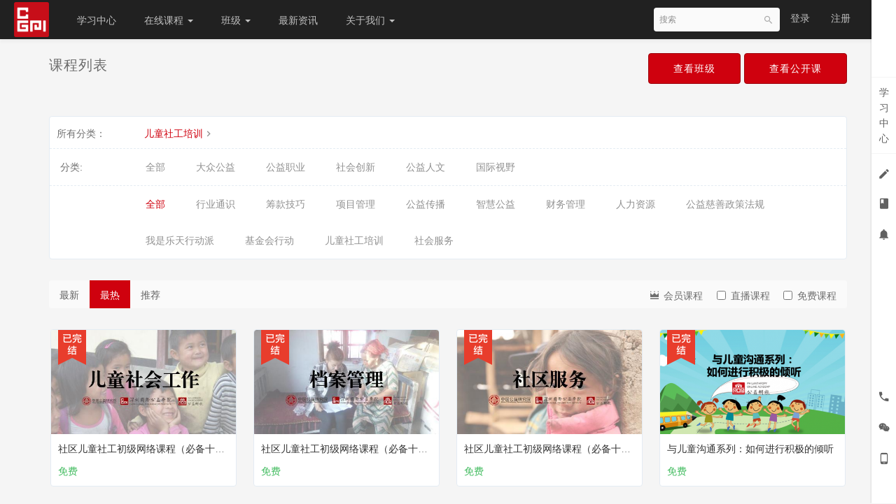

--- FILE ---
content_type: text/html; charset=UTF-8
request_url: https://poa.cgpi.org.cn/course/explore/Children
body_size: 7500
content:
<!DOCTYPE html>
<!--[if lt IE 7]>
<html class="lt-ie9 lt-ie8 lt-ie7"> <![endif]-->
<!--[if IE 7]>
<html class="lt-ie9 lt-ie8"> <![endif]-->
<!--[if IE 8]>
<html class="lt-ie9"> <![endif]-->
<!--[if gt IE 8]><!-->
<html> <!--<![endif]-->



<html lang="zh_CN" class="">
<head>
  <meta http-equiv="Content-Type" content="text/html; charset=UTF-8">
  <meta http-equiv="X-UA-Compatible" content="IE=edge,Chrome=1">
  <meta name="renderer" content="webkit">
  <meta name="viewport"
    content="width=device-width,initial-scale=1.0,minimum-scale=1.0,maximum-scale=1.0,user-scalable=no">
  <title>儿童社工培训 - 深圳国际公益学院公益网校 - Powered By EduSoho    </title>
      <meta name="keywords"
          content="
儿童社工培训,公益职业"/>
    <meta name="description"
          content=""/>
    <meta content="OLjuX_rxVZYXnYxOUYXV6okSilNxttXpgiw84_xNlzQ" name="csrf-token"/>
    <meta content="0" name="is-login"/>
    <meta content="1" name="is-open"/>
  

  <meta property="wb:webmaster" content="c68511a446b5d085" />
      <link rel="icon" href="/files/system/2022/06-14/114931bcfedf627794.png?version=8.2.20_14" type="image/x-icon"/>
    <link rel="shortcut icon" href="/files/system/2022/06-14/114931bcfedf627794.png?version=8.2.20_14" type="image/x-icon" media="screen"/>
  
  <!--[if lt IE 9]>
  <script src="/static-dist/libs/html5shiv.js?version=8.2.20_14"></script>
  <script src="/static-dist/es5-shim/es5-shim.js?version=8.2.20_14"></script>
  <script src="/static-dist/es5-shim/es5-sham.js?version=8.2.20_14"></script>
  <![endif]-->

          <link href="/static-dist/app/css/bootstrap.css?version=8.2.20_14" rel="stylesheet" />
<link href="/static-dist/app/css/main.css?version=8.2.20_14" rel="stylesheet" />
<link href="/static-dist/app/css/main-v2.css?version=8.2.20_14" rel="stylesheet" />

<link href="/static-dist/custombundle/css/main.css?version=8.2.20_14" rel="stylesheet" />


<link href="/static-dist/certificateplugin/css/main.css?version=8.2.20_14" rel="stylesheet" /><link href="/static-dist/courseauditplugin/css/main.css?version=8.2.20_14" rel="stylesheet" />

<link href="/static-dist/businesstheme/css/main.css?version=8.2.20_14" rel="stylesheet" />


  <link href="/static-dist/businesstheme/css/main-red.css?version=8.2.20_14" rel="stylesheet" />
  
  </head>
<body class="es-main-red es-nav-default course-list-page ">

<!--[if lt IE 9]>
<script src="/static-dist/libs/fix-ie.js?version=8.2.20_14"></script>
<style>
  .lt-ie9 {
    overflow: hidden;
  }
  .ie-mask {
    z-index: 999999;
    position: fixed;
    top: 0;
    right: 0;
    bottom: 0;
    left: 0;
    filter: alpha(opacity=50);
    opacity: 0.5;
    background: #000;
  }
  .ie-alert-wrap {
    position: absolute;
    z-index: 1000000;
    margin: -200px auto 0;
    top: 50%;
    left: 0;
    right: 0;
    text-align: center;
  }
  .ie-alert {
    width: 514px;
    height: 397px;
    margin: 0 auto;
  }
  .ie-alert__chrome,
  .ie-alert__firefox {
    position: absolute;
    z-index: 1000001;
    display: block;
    bottom: 48px;
    width: 60px;
    height: 80px;
  }
  .ie-alert__chrome {
    left: 50%;
    margin-left: -80px;
  }
  .ie-alert__firefox {
    right: 50%;
    margin-right: -80px;
  }
</style>
<div class="ie-mask"></div>
<div class="ie-alert-wrap">
  <div class="ie-alert" style="background:url('/static-dist/app/img/browser/browser_update.png?version=8.2.20_14')">
    <a href="http://www.baidu.com/s?wd=%E8%B0%B7%E6%AD%8C%E6%B5%8F%E8%A7%88%E5%99%A8" target="_blank" class="ie-alert__chrome"></a>
    <a href="http://firefox.com.cn/download/" target="_blank" class="ie-alert__firefox"></a>
  </div>
</div>

<![endif]-->

  <div class="es-wrap">

                  
<style>
.es-header .nav.user-nav > li > a {
  margin-top: 5px;
}
</style>

<header class="es-header navbar">
  <div class="navbar-header">
    <div class="visible-xs  navbar-mobile">
      <a href="javascript:;" class="navbar-more js-navbar-more">
        <i class="es-icon es-icon-menu"></i>
      </a>
      <div class="html-mask"></div>
      <div class="nav-mobile">
        <form class="navbar-form" action="/search" method="get">
          <div class="form-group">
            <input class="form-control" placeholder="搜索" name="q">
            <button class="button es-icon es-icon-search"></button>
          </div>
        </form>

        <ul class="nav navbar-nav">
                    
    
      <li class="">
  <a href="/my/home" >学习中心 </a>
  </li>      
      <li class="nav-hover">
  <a href="/course/explore" >在线课程  <b class="caret"></b></a>
      <ul class="dropdown-menu" role="menu">
              <li><a href="/course/explore/PT"  >职业公益人</a></li>
              <li><a href="/course/explore/SF"  >创新创业家</a></li>
              <li><a href="/course/explore/PP"  >大众做公益</a></li>
              <li><a href="/course/explore/PC"  >学习善文化</a></li>
          </ul>
  </li>      
      <li class="nav-hover">
  <a href="/classroom/explore" >班级  <b class="caret"></b></a>
      <ul class="dropdown-menu" role="menu">
              <li><a href="/classroom/explore/customized"  >定制班级</a></li>
              <li><a href="/classroom/explore/nonprofitorg"  >专题班级</a></li>
          </ul>
  </li>      
      <li class="">
  <a href="/article" >最新资讯 </a>
  </li>      
      <li class="nav-hover">
  <a href="https://" >关于我们  <b class="caret"></b></a>
      <ul class="dropdown-menu" role="menu">
              <li><a href="http://www.cgpi.org.cn/"  target="_blank">深圳国际公益学院</a></li>
              <li><a href="/page/aboutus"  >公益网校</a></li>
              <li><a href="/page/25"  >乐天行动派社群</a></li>
              <li><a href="/page/hcf"  target="_blank">战略资助方 | 河仁慈善基金会</a></li>
              <li><a href="/page/26"  >服务协议</a></li>
              <li><a href="/page/27"  >隐私政策</a></li>
          </ul>
  </li>          </ul>
      </div>
    </div>
        <a href="/" class="navbar-brand">
              <img src="/files/../files/system/2022/06-14/114917da7627130666.png">
          </a>
  </div>
  <nav class="collapse navbar-collapse">
    <ul class="nav navbar-nav clearfix hidden-xs " id="nav">
      
    
      <li class="">
  <a href="/my/home" >学习中心 </a>
  </li>      
      <li class="nav-hover">
  <a href="/course/explore" >在线课程  <b class="caret"></b></a>
      <ul class="dropdown-menu" role="menu">
              <li><a href="/course/explore/PT"  >职业公益人</a></li>
              <li><a href="/course/explore/SF"  >创新创业家</a></li>
              <li><a href="/course/explore/PP"  >大众做公益</a></li>
              <li><a href="/course/explore/PC"  >学习善文化</a></li>
          </ul>
  </li>      
      <li class="nav-hover">
  <a href="/classroom/explore" >班级  <b class="caret"></b></a>
      <ul class="dropdown-menu" role="menu">
              <li><a href="/classroom/explore/customized"  >定制班级</a></li>
              <li><a href="/classroom/explore/nonprofitorg"  >专题班级</a></li>
          </ul>
  </li>      
      <li class="">
  <a href="/article" >最新资讯 </a>
  </li>      
      <li class="nav-hover">
  <a href="https://" >关于我们  <b class="caret"></b></a>
      <ul class="dropdown-menu" role="menu">
              <li><a href="http://www.cgpi.org.cn/"  target="_blank">深圳国际公益学院</a></li>
              <li><a href="/page/aboutus"  >公益网校</a></li>
              <li><a href="/page/25"  >乐天行动派社群</a></li>
              <li><a href="/page/hcf"  target="_blank">战略资助方 | 河仁慈善基金会</a></li>
              <li><a href="/page/26"  >服务协议</a></li>
              <li><a href="/page/27"  >隐私政策</a></li>
          </ul>
  </li>      </ul>
    <div class="navbar-user  left ">
      <ul class="nav user-nav">
                <li class="user-avatar-li nav-hover visible-xs">
          <a href="javascript:;" class="dropdown-toggle">
            <img class="avatar-xs" src="/assets/img/default/avatar.png?version=8.2.20_14">
          </a>
          <ul class="dropdown-menu" role="menu">
            <li class="user-nav-li-login">
              <a href="/login?goto=/course/explore/Children">
                <i class="es-icon es-icon-denglu"></i>登录
              </a>
            </li>
            <li class="user-nav-li-register">
              <a href="/register?goto=/course/explore/Children">
                <i class="es-icon es-icon-zhuce"></i>注册
              </a>
            </li>
                      </ul>
        </li>
        <li class="hidden-xs"><a href="/login?goto=/course/explore/Children">登录</a></li>
        <li class="hidden-xs"><a href="/register?goto=/course/explore/Children">注册</a></li>
                      </ul>
      <form class="navbar-form navbar-right hidden-xs hidden-sm" action="/search" method="get">
        <div class="form-group">
          <input class="form-control js-search" value="" name="q" placeholder="搜索">
          <button class="button es-icon es-icon-search"></button>
        </div>
      </form>
    </div>
  </nav>
</header>    
            <div class="es-banner">
    <div class="container">
      <div class="title">
        <i class="es-icon es-icon-viewcomfy"></i>
        课程列表
      </div>

            <div class="more">
                  <a class="btn btn-primary btn-lg" href="/classroom/explore">
            查看班级
          </a>
                <a class="btn btn-primary btn-lg" href="/open/course/explore">
          查看公开课
        </a>
      </div>
    </div>
  </div>

  
      <div id="content-container" class="container">
                  
  
<div class="tabs-wrapper">
  <div class="tabs-mark-group plm ptm clearfix">
    <div class="title">所有分类：</div>

    <ul class="content list-unstyled list-inline">
      <li class="classify">
                  <a class="link-primary" href="/course/explore?filter%5Btype%5D=all&amp;filter%5Bprice%5D=all&amp;filter%5BcurrentLevelId%5D=all&amp;orderBy=studentNum">儿童社工培训<i class="es-icon es-icon-chevronright"></i></a>
              </li>

      <li class="classify">
              </li>

      <li class="classify">
              </li>

          </ul>
  </div>

  <div class="tabs-group">
    <div class="title">分类:</div>
    <ul class="content clearfix">
      <li class=""><a class="nav-link" href="/course/explore?filter%5Btype%5D=all&amp;filter%5Bprice%5D=all&amp;filter%5BcurrentLevelId%5D=all&amp;orderBy=studentNum">全部</a></li>
              <li class=""><a class="nav-link" href="/course/explore/PP?filter%5Btype%5D=all&amp;filter%5Bprice%5D=all&amp;filter%5BcurrentLevelId%5D=all&amp;orderBy=studentNum">大众公益</a></li>
              <li class=""><a class="nav-link" href="/course/explore/PT?filter%5Btype%5D=all&amp;filter%5Bprice%5D=all&amp;filter%5BcurrentLevelId%5D=all&amp;orderBy=studentNum">公益职业</a></li>
              <li class=""><a class="nav-link" href="/course/explore/SF?filter%5Btype%5D=all&amp;filter%5Bprice%5D=all&amp;filter%5BcurrentLevelId%5D=all&amp;orderBy=studentNum">社会创新</a></li>
              <li class=""><a class="nav-link" href="/course/explore/PC?filter%5Btype%5D=all&amp;filter%5Bprice%5D=all&amp;filter%5BcurrentLevelId%5D=all&amp;orderBy=studentNum">公益人文</a></li>
              <li class=""><a class="nav-link" href="/course/explore/IV?filter%5Btype%5D=all&amp;filter%5Bprice%5D=all&amp;filter%5BcurrentLevelId%5D=all&amp;orderBy=studentNum">国际视野</a></li>
          </ul>
  </div>

      <div class="tabs-group" >
     <div class="title"></div>
      <ul class="content clearfix">
        <li class="active"><a class="nav-link" href="/course/explore/Children?filter%5Btype%5D=all&amp;filter%5Bprice%5D=all&amp;filter%5BcurrentLevelId%5D=all&amp;orderBy=studentNum">全部</a></li>   
                  <li class=""><a class="nav-link" href="/course/explore/Children?subCategory=GC&amp;filter%5Btype%5D=all&amp;filter%5Bprice%5D=all&amp;filter%5BcurrentLevelId%5D=all&amp;orderBy=studentNum">行业通识</a></li>
                  <li class=""><a class="nav-link" href="/course/explore/Children?subCategory=Fundraising&amp;filter%5Btype%5D=all&amp;filter%5Bprice%5D=all&amp;filter%5BcurrentLevelId%5D=all&amp;orderBy=studentNum">筹款技巧</a></li>
                  <li class=""><a class="nav-link" href="/course/explore/Children?subCategory=ProjectDevelopment&amp;filter%5Btype%5D=all&amp;filter%5Bprice%5D=all&amp;filter%5BcurrentLevelId%5D=all&amp;orderBy=studentNum">项目管理</a></li>
                  <li class=""><a class="nav-link" href="/course/explore/Children?subCategory=BrandingandCOM&amp;filter%5Btype%5D=all&amp;filter%5Bprice%5D=all&amp;filter%5BcurrentLevelId%5D=all&amp;orderBy=studentNum">公益传播</a></li>
                  <li class=""><a class="nav-link" href="/course/explore/Children?subCategory=ITNGO&amp;filter%5Btype%5D=all&amp;filter%5Bprice%5D=all&amp;filter%5BcurrentLevelId%5D=all&amp;orderBy=studentNum">智慧公益</a></li>
                  <li class=""><a class="nav-link" href="/course/explore/Children?subCategory=Finance&amp;filter%5Btype%5D=all&amp;filter%5Bprice%5D=all&amp;filter%5BcurrentLevelId%5D=all&amp;orderBy=studentNum">财务管理</a></li>
                  <li class=""><a class="nav-link" href="/course/explore/Children?subCategory=HRM&amp;filter%5Btype%5D=all&amp;filter%5Bprice%5D=all&amp;filter%5BcurrentLevelId%5D=all&amp;orderBy=studentNum">人力资源</a></li>
                  <li class=""><a class="nav-link" href="/course/explore/Children?subCategory=Laws&amp;filter%5Btype%5D=all&amp;filter%5Bprice%5D=all&amp;filter%5BcurrentLevelId%5D=all&amp;orderBy=studentNum">公益慈善政策法规</a></li>
                  <li class=""><a class="nav-link" href="/course/explore/Children?subCategory=Optimistic&amp;filter%5Btype%5D=all&amp;filter%5Bprice%5D=all&amp;filter%5BcurrentLevelId%5D=all&amp;orderBy=studentNum">我是乐天行动派</a></li>
                  <li class=""><a class="nav-link" href="/course/explore/Children?subCategory=FC&amp;filter%5Btype%5D=all&amp;filter%5Bprice%5D=all&amp;filter%5BcurrentLevelId%5D=all&amp;orderBy=studentNum">基金会行动</a></li>
                  <li class=""><a class="nav-link" href="/course/explore/Children?subCategory=Children&amp;filter%5Btype%5D=all&amp;filter%5Bprice%5D=all&amp;filter%5BcurrentLevelId%5D=all&amp;orderBy=studentNum">儿童社工培训</a></li>
                  <li class=""><a class="nav-link" href="/course/explore/Children?subCategory=SS&amp;filter%5Btype%5D=all&amp;filter%5Bprice%5D=all&amp;filter%5BcurrentLevelId%5D=all&amp;orderBy=studentNum">社会服务</a></li>
              </ul>
    </div>
  
  
  </div>

  <div class="es-filter">
    <ul class="nav nav-sort clearfix">
      <li>
        <a
          href="/course/explore/Children?filter%5Btype%5D=all&amp;filter%5Bprice%5D=all&amp;filter%5BcurrentLevelId%5D=all&amp;orderBy=latest"
          class="">
          最新
        </a>
      </li>
      <li>
        <a
          href="/course/explore/Children?filter%5Btype%5D=all&amp;filter%5Bprice%5D=all&amp;filter%5BcurrentLevelId%5D=all&amp;orderBy=studentNum"
          class="active">
          最热
        </a>
      </li>
      <li>
        <a
          href="/course/explore/Children?filter%5Btype%5D=all&amp;filter%5Bprice%5D=all&amp;filter%5BcurrentLevelId%5D=all&amp;orderBy=recommendedSeq"
          class="">
          推荐
        </a>
      </li>
    </ul>
    <div class="filter hidden-xs">
              <div class="btn-group">
          <button type="button" class="btn dropdown-toggle" data-toggle="dropdown" aria-expanded="false"><i
              class="es-icon es-icon-crown text-warning"></i>
            会员课程                      </button>
          <ul class="dropdown-menu" role="menu">
            <li role="presentation" class="active "><a
                href="/course/explore/Children?filter%5Btype%5D=all&amp;filter%5Bprice%5D=all&amp;filter%5BcurrentLevelId%5D=all&amp;orderBy=studentNum">全部</a>
            </li>
                      </ul>
        </div>
            <label class="checkbox-inline">
        <input type="checkbox"  id="live" value="
                  /course/explore/Children?filter%5Btype%5D=live&amp;filter%5Bprice%5D=all&amp;filter%5BcurrentLevelId%5D=all&amp;orderBy=studentNum
        "> 直播课程
      </label>
      <label class="checkbox-inline">
        <input type="checkbox"  id="free" value="
                  /course/explore/Children?filter%5Btype%5D=all&amp;filter%5Bprice%5D=free&amp;filter%5BcurrentLevelId%5D=all&amp;orderBy=studentNum
                "> 免费课程
      </label>
    </div>
  </div>

  <div class="course-list">
    <div class="row">
                        <div class="col-lg-3 col-md-4 col-xs-6">
            <div class="course-item">
  <div class="course-img">
                      <a href="/course/183" target="_blank">
                    <span class="tags"><span class="tag-finished"></span></span>
                  <img src="/assets/img/default/lazyload_course.png?version=8.2.20_14" alt="社区儿童社工初级网络课程（必备十课）：第三课 儿童社会工作" class="img-responsive" data-echo="/files/course/2017/10-16/113531350afa670530.JPG" />
    </a>
  </div>
  <div class="course-info">
    <div class="title">
      <a class="link-dark" href="/course/183" target="_blank">
        社区儿童社工初级网络课程（必备十课）：第三课 儿童社会工作
      </a>
    </div>
    <div class="metas clearfix">
      
<span class="course-price-widget" style="float:left;">
  <span class="
          free
    ">
  免费
  </span>
</span>    </div>
  </div>
</div>          </div>
                  <div class="col-lg-3 col-md-4 col-xs-6">
            <div class="course-item">
  <div class="course-img">
                      <a href="/course/188" target="_blank">
                    <span class="tags"><span class="tag-finished"></span></span>
                  <img src="/assets/img/default/lazyload_course.png?version=8.2.20_14" alt="社区儿童社工初级网络课程（必备十课）：第八课 档案管理" class="img-responsive" data-echo="/files/course/2017/11-03/101403bc2b8e034665.jpg" />
    </a>
  </div>
  <div class="course-info">
    <div class="title">
      <a class="link-dark" href="/course/188" target="_blank">
        社区儿童社工初级网络课程（必备十课）：第八课 档案管理
      </a>
    </div>
    <div class="metas clearfix">
      
<span class="course-price-widget" style="float:left;">
  <span class="
          free
    ">
  免费
  </span>
</span>    </div>
  </div>
</div>          </div>
                  <div class="col-lg-3 col-md-4 col-xs-6">
            <div class="course-item">
  <div class="course-img">
                      <a href="/course/189" target="_blank">
                    <span class="tags"><span class="tag-finished"></span></span>
                  <img src="/assets/img/default/lazyload_course.png?version=8.2.20_14" alt="社区儿童社工初级网络课程（必备十课）：第七课  社区服务" class="img-responsive" data-echo="/files/course/2017/11-03/11081713897c116545.jpg" />
    </a>
  </div>
  <div class="course-info">
    <div class="title">
      <a class="link-dark" href="/course/189" target="_blank">
        社区儿童社工初级网络课程（必备十课）：第七课  社区服务
      </a>
    </div>
    <div class="metas clearfix">
      
<span class="course-price-widget" style="float:left;">
  <span class="
          free
    ">
  免费
  </span>
</span>    </div>
  </div>
</div>          </div>
                  <div class="col-lg-3 col-md-4 col-xs-6">
            <div class="course-item">
  <div class="course-img">
                      <a href="/course/19" target="_blank">
                    <span class="tags"><span class="tag-finished"></span></span>
                  <img src="/assets/img/default/lazyload_course.png?version=8.2.20_14" alt="与儿童沟通系列：如何进行积极的倾听" class="img-responsive" data-echo="/files/course/2017/03-14/1046488a769e122051.png" />
    </a>
  </div>
  <div class="course-info">
    <div class="title">
      <a class="link-dark" href="/course/19" target="_blank">
        与儿童沟通系列：如何进行积极的倾听
      </a>
    </div>
    <div class="metas clearfix">
      
<span class="course-price-widget" style="float:left;">
  <span class="
          free
    ">
  免费
  </span>
</span>    </div>
  </div>
</div>          </div>
                  <div class="col-lg-3 col-md-4 col-xs-6">
            <div class="course-item">
  <div class="course-img">
                      <a href="/course/80" target="_blank">
                    <span class="tags"><span class="tag-finished"></span></span>
                  <img src="/assets/img/default/lazyload_course.png?version=8.2.20_14" alt="社区儿童社工初级网络课程（必备十课）：第二课 儿童权利" class="img-responsive" data-echo="/files/course/2017/06-23/143350e1e1b3869223.jpg" />
    </a>
  </div>
  <div class="course-info">
    <div class="title">
      <a class="link-dark" href="/course/80" target="_blank">
        社区儿童社工初级网络课程（必备十课）：第二课 儿童权利
      </a>
    </div>
    <div class="metas clearfix">
      
<span class="course-price-widget" style="float:left;">
  <span class="
          free
    ">
  免费
  </span>
</span>    </div>
  </div>
</div>          </div>
                  <div class="col-lg-3 col-md-4 col-xs-6">
            <div class="course-item">
  <div class="course-img">
                      <a href="/course/252" target="_blank">
                    <span class="tags"><span class="tag-finished"></span></span>
                  <img src="/assets/img/default/lazyload_course.png?version=8.2.20_14" alt="社区儿童社工初级网络课程（必备十课）：第十课 需求识别与解决 （案例解析）" class="img-responsive" data-echo="/files/course/2018/01-09/172813d78d8b229849.jpg" />
    </a>
  </div>
  <div class="course-info">
    <div class="title">
      <a class="link-dark" href="/course/252" target="_blank">
        社区儿童社工初级网络课程（必备十课）：第十课 需求识别与解决 （案例解析）
      </a>
    </div>
    <div class="metas clearfix">
      
<span class="course-price-widget" style="float:left;">
  <span class="
          free
    ">
  免费
  </span>
</span>    </div>
  </div>
</div>          </div>
                  <div class="col-lg-3 col-md-4 col-xs-6">
            <div class="course-item">
  <div class="course-img">
                      <a href="/course/60" target="_blank">
                        <img src="/assets/img/default/lazyload_course.png?version=8.2.20_14" alt="儿童领域的公益组织" class="img-responsive" data-echo="/files/course/2017/01-17/133158ed5ab6737532.png" />
    </a>
  </div>
  <div class="course-info">
    <div class="title">
      <a class="link-dark" href="/course/60" target="_blank">
        儿童领域的公益组织
      </a>
    </div>
    <div class="metas clearfix">
      
<span class="course-price-widget" style="float:left;">
  <span class="
          free
    ">
  免费
  </span>
</span>    </div>
  </div>
</div>          </div>
                  <div class="col-lg-3 col-md-4 col-xs-6">
            <div class="course-item">
  <div class="course-img">
                      <a href="/course/234" target="_blank">
                    <span class="tags"><span class="tag-finished"></span></span>
                  <img src="/assets/img/default/lazyload_course.png?version=8.2.20_14" alt="社区儿童社工初级网络课程（必备十课）：第九课 服务资源链接" class="img-responsive" data-echo="/files/course/2017/12-29/1200386467e6833386.jpg" />
    </a>
  </div>
  <div class="course-info">
    <div class="title">
      <a class="link-dark" href="/course/234" target="_blank">
        社区儿童社工初级网络课程（必备十课）：第九课 服务资源链接
      </a>
    </div>
    <div class="metas clearfix">
      
<span class="course-price-widget" style="float:left;">
  <span class="
          free
    ">
  免费
  </span>
</span>    </div>
  </div>
</div>          </div>
                  <div class="col-lg-3 col-md-4 col-xs-6">
            <div class="course-item">
  <div class="course-img">
                      <a href="/course/124" target="_blank">
                    <span class="tags"><span class="tag-finished"></span></span>
                  <img src="/assets/img/default/lazyload_course.png?version=8.2.20_14" alt="社区儿童社工初级网络课程（必备十课）：第一课 儿童福利与保护服务体系与儿童主任" class="img-responsive" data-echo="/files/course/2017/07-10/1402080cc365565511.jpg" />
    </a>
  </div>
  <div class="course-info">
    <div class="title">
      <a class="link-dark" href="/course/124" target="_blank">
        社区儿童社工初级网络课程（必备十课）：第一课 儿童福利与保护服务体系与儿童主任
      </a>
    </div>
    <div class="metas clearfix">
      
<span class="course-price-widget" style="float:left;">
  <span class="
          free
    ">
  免费
  </span>
</span>    </div>
  </div>
</div>          </div>
                  <div class="col-lg-3 col-md-4 col-xs-6">
            <div class="course-item">
  <div class="course-img">
                      <a href="/course/127" target="_blank">
                    <span class="tags"><span class="tag-finished"></span></span>
                  <img src="/assets/img/default/lazyload_course.png?version=8.2.20_14" alt="社区儿童社工初级网络课程（必备十课）：第五课 儿童个案工作" class="img-responsive" data-echo="/files/course/2017/07-14/1443280c92ec222463.jpg" />
    </a>
  </div>
  <div class="course-info">
    <div class="title">
      <a class="link-dark" href="/course/127" target="_blank">
        社区儿童社工初级网络课程（必备十课）：第五课 儿童个案工作
      </a>
    </div>
    <div class="metas clearfix">
      
<span class="course-price-widget" style="float:left;">
  <span class="
          free
    ">
  免费
  </span>
</span>    </div>
  </div>
</div>          </div>
                  <div class="col-lg-3 col-md-4 col-xs-6">
            <div class="course-item">
  <div class="course-img">
                      <a href="/course/754" target="_blank">
                    <span class="tags"><span class="tag-finished"></span></span>
                  <img src="/assets/img/default/lazyload_course.png?version=8.2.20_14" alt="儿童督导员入门网课" class="img-responsive" data-echo="/files/default/2020/07-01/09375971b2fb032100.JPG" />
    </a>
  </div>
  <div class="course-info">
    <div class="title">
      <a class="link-dark" href="/course/754" target="_blank">
        儿童督导员入门网课
      </a>
    </div>
    <div class="metas clearfix">
      
<span class="course-price-widget" style="float:left;">
  <span class="
          free
    ">
  免费
  </span>
</span>    </div>
  </div>
</div>          </div>
                  <div class="col-lg-3 col-md-4 col-xs-6">
            <div class="course-item">
  <div class="course-img">
                      <a href="/course/146" target="_blank">
                    <span class="tags"><span class="tag-finished"></span></span>
                  <img src="/assets/img/default/lazyload_course.png?version=8.2.20_14" alt="社区儿童伤害防治" class="img-responsive" data-echo="/files/course/2017/08-21/1425459a656f031048.jpg" />
    </a>
  </div>
  <div class="course-info">
    <div class="title">
      <a class="link-dark" href="/course/146" target="_blank">
        社区儿童伤害防治
      </a>
    </div>
    <div class="metas clearfix">
      
<span class="course-price-widget" style="float:left;">
  <span class="
          free
    ">
  免费
  </span>
</span>    </div>
  </div>
</div>          </div>
                  <div class="col-lg-3 col-md-4 col-xs-6">
            <div class="course-item">
  <div class="course-img">
                      <a href="/course/172" target="_blank">
                    <span class="tags"><span class="tag-finished"></span></span>
                  <img src="/assets/img/default/lazyload_course.png?version=8.2.20_14" alt="社区儿童社工初级网络课程（必备十课）：第六课 儿童之家" class="img-responsive" data-echo="/files/course/2017/09-13/132449108327087756.jpg" />
    </a>
  </div>
  <div class="course-info">
    <div class="title">
      <a class="link-dark" href="/course/172" target="_blank">
        社区儿童社工初级网络课程（必备十课）：第六课 儿童之家
      </a>
    </div>
    <div class="metas clearfix">
      
<span class="course-price-widget" style="float:left;">
  <span class="
          free
    ">
  免费
  </span>
</span>    </div>
  </div>
</div>          </div>
                  <div class="col-lg-3 col-md-4 col-xs-6">
            <div class="course-item">
  <div class="course-img">
                      <a href="/course/399" target="_blank">
                        <img src="/assets/img/default/lazyload_course.png?version=8.2.20_14" alt="如何保护儿童远离暴力" class="img-responsive" data-echo="/files/default/2019/11-21/1150422170f6703953.jpg" />
    </a>
  </div>
  <div class="course-info">
    <div class="title">
      <a class="link-dark" href="/course/399" target="_blank">
        如何保护儿童远离暴力
      </a>
    </div>
    <div class="metas clearfix">
      
<span class="course-price-widget" style="float:left;">
  <span class="
          price
    ">
  36元
  </span>
</span>    </div>
  </div>
</div>          </div>
                  <div class="col-lg-3 col-md-4 col-xs-6">
            <div class="course-item">
  <div class="course-img">
                      <a href="/course/116" target="_blank">
                    <span class="tags"><span class="tag-finished"></span></span>
                  <img src="/assets/img/default/lazyload_course.png?version=8.2.20_14" alt="社区儿童社工初级网络课程（必备十课）：第四课 儿童主任工作职责" class="img-responsive" data-echo="/files/course/2017/07-12/093104860d7d610354.jpg" />
    </a>
  </div>
  <div class="course-info">
    <div class="title">
      <a class="link-dark" href="/course/116" target="_blank">
        社区儿童社工初级网络课程（必备十课）：第四课 儿童主任工作职责
      </a>
    </div>
    <div class="metas clearfix">
      
<span class="course-price-widget" style="float:left;">
  <span class="
          free
    ">
  免费
  </span>
</span>    </div>
  </div>
</div>          </div>
                  <div class="col-lg-3 col-md-4 col-xs-6">
            <div class="course-item">
  <div class="course-img">
                      <a href="/course/753" target="_blank">
                    <span class="tags"><span class="tag-finished"></span></span>
                  <img src="/assets/img/default/lazyload_course.png?version=8.2.20_14" alt="儿童主任入门网课" class="img-responsive" data-echo="/files/default/2020/07-01/093807f3c325591185.JPG" />
    </a>
  </div>
  <div class="course-info">
    <div class="title">
      <a class="link-dark" href="/course/753" target="_blank">
        儿童主任入门网课
      </a>
    </div>
    <div class="metas clearfix">
      
<span class="course-price-widget" style="float:left;">
  <span class="
          free
    ">
  免费
  </span>
</span>    </div>
  </div>
</div>          </div>
                  <div class="col-lg-3 col-md-4 col-xs-6">
            <div class="course-item">
  <div class="course-img">
                      <a href="/course/771" target="_blank">
                    <span class="tags"><span class="tag-serialing"></span></span>
                  <img src="/assets/img/default/lazyload_course.png?version=8.2.20_14" alt="基层儿童工作者应急微课堂" class="img-responsive" data-echo="/files/default/2020/07-08/1508088b3b90771786.jpg" />
    </a>
  </div>
  <div class="course-info">
    <div class="title">
      <a class="link-dark" href="/course/771" target="_blank">
        基层儿童工作者应急微课堂
      </a>
    </div>
    <div class="metas clearfix">
      
<span class="course-price-widget" style="float:left;">
  <span class="
          free
    ">
  免费
  </span>
</span>    </div>
  </div>
</div>          </div>
                  <div class="col-lg-3 col-md-4 col-xs-6">
            <div class="course-item">
  <div class="course-img">
                      <a href="/course/374" target="_blank">
                        <img src="/assets/img/default/lazyload_course.png?version=8.2.20_14" alt="性别平等与儿童保护工作" class="img-responsive" data-echo="/files/default/2018/11-08/162546a7ab21775806.jpg" />
    </a>
  </div>
  <div class="course-info">
    <div class="title">
      <a class="link-dark" href="/course/374" target="_blank">
        性别平等与儿童保护工作
      </a>
    </div>
    <div class="metas clearfix">
      
<span class="course-price-widget" style="float:left;">
  <span class="
          price
    ">
  36元
  </span>
</span>    </div>
  </div>
</div>          </div>
                  </div>
  </div>
      <nav class="text-center">  </nav>
        </div>

          
                                                                                                      <div class="es-footer-link">
  <div class="container">
    <div class="row">
      
<div class="col-md-8 footer-main clearfix">
  <div class="link-item ">
  <h3>法律信息</h3>
  <ul>
          <li>
        <a href="/page/26" target="_self">使用条款</a>
      </li>
      </ul>
</div>

  <div class="link-item ">
  <h3>公益网校</h3>
  <ul>
          <li>
        <a href="/page/aboutus" target="_blank">关于我们</a>
      </li>
          <li>
        <a href="/page/contactus" target="_self">联系我们</a>
      </li>
          <li>
        <a href="/page/joinus" target="_self">加入我们</a>
      </li>
      </ul>
</div>

  <div class="link-item ">
  <h3>使用说明</h3>
  <ul>
          <li>
        <a href="https://poa.cgpi.org.cn/page/28" target="_blank">如何注册</a>
      </li>
          <li>
        <a href="/page/howtostudy" target="_blank">如何学习</a>
      </li>
          <li>
        <a href="/page/interaction" target="_blank">如何互动</a>
      </li>
          <li>
        <a href="/page/becometeacher" target="_self">成为教师</a>
      </li>
          <li>
        <a href="/page/teacher" target="_self">教学功能</a>
      </li>
      </ul>
</div>

  <div class="link-item hidden-xs">
  <h3>交流中心</h3>
  <ul>
          <li>
        <a href="/article" target="_blank">最新资讯</a>
      </li>
          <li>
        <a href="/page/feedback" target="_blank">合作与建议</a>
      </li>
      </ul>
</div>

  <div class="link-item hidden-xs">
  <h3>更多信息</h3>
  <ul>
          <li>
        <a href="http://weibo.com/gywxorg" target="_blank">官方微博</a>
      </li>
          <li>
        <a href="https://pc-shop.xiaoe-tech.com/appiu7n5lWz2984" target="_self">知行善道</a>
      </li>
      </ul>
</div>

</div>

<div class="col-md-4 footer-logo hidden-sm hidden-xs">
  <a class="" href="http://www.gywx.org" target="_blank"><img src="//sce3a3b6c0d5pq-sb-qn.qiqiuyun.net/files/system/block_picture_1529637211.png?version=8.2.20_13" alt="公益网校"></a>
  <div class="footer-sns">
        <a href="http://weibo.com/gywxorg" target="_blank"><i class="es-icon es-icon-weibo"></i></a>
            <a class="qrcode-popover top">
      <i class="es-icon es-icon-weixin"></i>
      <div class="qrcode-content">
        <img src="//sce3a3b6c0d5pq-sb-qn.qiqiuyun.net/files/system/block_picture_1529637288.png?version=8.2.20_13" alt="">  
      </div>
    </a>
            <a class="qrcode-popover top">
      <i class="es-icon es-icon-apple"></i>
      <div class="qrcode-content">
        <img src="//sce3a3b6c0d5pq-sb-qn.qiqiuyun.net/files/system/block_picture_1529637316.jpg?version=8.2.20_13" alt=""> 
      </div>
    </a>
          </div>
</div>



    </div>
  </div>
</div>    
<footer class="es-footer">
  <div class="copyright">
    <div class="container">
        Powered by <a href="http://www.edusoho.com/" target="_blank">EduSoho v8.2.20</a>
  ©2014-2026 <a class="mlm" href="http://www.howzhi.com/" target="_blank">好知网</a>      <meta baidu-gxt-verify-token="3c7ceaf4d01bc431e084ff18adcedd82">
<meta name="baidu-site-verification" content="kYaxa3NnMu" />
<script>
var _hmt = _hmt || [];
(function() {
  var hm = document.createElement("script");
  hm.src = "https://hm.baidu.com/hm.js?2ab077c95e7f852d7b0657ff8fe047a6";
  var s = document.getElementsByTagName("script")[0]; 
  s.parentNode.insertBefore(hm, s);
})();
</script>
      <a class="mlm" href="/archive/course">课程存档</a>
      <div class="mts">
                  课程内容版权均归 <a href="/">
  深圳国际公益学院
</a> 所有

                          <a class="mlm" href="https://beian.miit.gov.cn/" target="_blank">
            粤ICP备16001652号-1
          </a>
              </div>
    </div>
  </div>
</footer>
    
        
        </div>

            


<!-- 侧边栏快捷操作 -->
<div class="es-bar hidden-xs">

  <!-- 左侧列表 -->
  <div class="es-bar-menu">
  <ul class="bar-menu-top">
          <li data-id="#bar-user-center" class="bar-user">
    <a href="javascript:;" data-url="/esbar/my/study_center">学<br>习<br>中<br>心</a>
  </li>
        <li data-id="#bar-homework" data-toggle="tooltip" data-placement="left" title="我的考试/作业" data-trigger="hover" data-container=".es-bar">
  <a href="javascript:;" data-url="/esbar/my/practice/finished">
    <i class="es-icon es-icon-edit"></i>
  </a>
</li>    <li data-id="#bar-course-list" data-placement="left" data-toggle="tooltip" title="我的课程/班级" data-trigger="hover" data-container=".es-bar">
  <a data-url="/esbar/my/course" href="javascript:;">
    <i class="es-icon es-icon-book">
    </i>
  </a>
</li>      <li data-id="#bar-message" data-toggle="tooltip" data-placement="left" title="通知">
    <a href="javascript:;">
      <i class="es-icon es-icon-notifications"></i>
    </a>
  </li>
  </ul>
  <ul class="bar-menu-sns">
                  <li class="popover-btn bar-phone-btn" data-container=".bar-phone-btn" data-title="电话客服" data-content-element="#bar-phone-content">
    <a><i class="es-icon es-icon-phone"></i></a>
  </li>
        <li class="popover-btn bar-weixin-btn" data-container=".bar-weixin-btn" data-content-element="#bar-weixin-content">
    <a><i class="es-icon es-icon-weixin"></i></a>
  </li>
    
          <li data-toggle="tooltip" data-placement="left" title="手机端" data-trigger="hover" data-container=".es-bar">
        <a href="/mobile/" target="_blank"><i class="es-icon es-icon-phone1"></i></a>
      </li>
        <li class="go-top" style="margin:-10px auto 0 auto;" data-toggle="tooltip" data-placement="left" title="回到顶端" data-trigger="hover" data-container=".es-bar">
      <a href="javascript:;">
        <i class="es-icon es-icon-keyboardarrowup" style="margin-bottom:-8px"></i>
        <span class="text-sm">TOP</span>
      </a>
    </li>
  </ul>
</div>

  <!-- 列表内容 -->
  
    <div class="bar-popover-content" style="display:none;">
    <div id="bar-qq-content">
          <hr>
        </div>

    <div id="bar-phone-content">
              <p class="mtm"><i class="es-icon es-icon-accesstime mrm"></i>工作时间：9:00 - 17:00</p>
                    <p class="mtm"><i class="es-icon es-icon-phone mrm"></i>课程建议: 0755-25235300</p>
              <p class="mtm"><i class="es-icon es-icon-phone mrm"></i>平台使用: 010-50825644 </p>
              <p class="mtm"><i class="es-icon es-icon-phone mrm"></i>合作咨询: 010-50825629</p>
                    <p class="mtm"><i class="es-icon es-icon-mail mrm"></i>邮箱： <a class="link-dark" href="mailto:gywx@cgpi.org.cn">gywx@cgpi.org.cn</a></p>
          </div>

          <div id="bar-weixin-content">
        <img width="110" class="img-responsive" src="/files/system/2016/12-29/115132415bbd111888.jpg?time=1529637818?version=8.2.20_14" alt="">
      </div>
      </div>
</div>      
    
        
                
  <div id="login-modal" class="modal" data-url="/login/ajax"></div>
  <div id="modal" class="modal"></div>
  <div id="attachment-modal" class="modal"></div>

    

  


  <script>
  if (typeof app === 'undefined') {
      var app = {};
  }
  app.version = '8.2.20_14';
  app.httpHost = 'https://poa.cgpi.org.cn';
  app.basePath = 'https://poa.cgpi.org.cn';
  app.theme = 'business';

    
  var CLOUD_FILE_SERVER = ""; 

  app.config = {"api":{"weibo":{"key":"1021712771"},"qq":{"key":""},"douban":{"key":""},"renren":{"key":""}},"loading_img_path":"\/assets\/img\/default\/loading.gif?version=8.2.20_14"};

  app.arguments = {};
      
  app.scripts = null;

  app.fileSingleSizeLimit = 10;
  app.uploadUrl = '/file/upload';
  app.imgCropUrl = '/file/img/crop';
  app.lessonCopyEnabled = '0';
  app.cloudPlayerSdkUrl = '//service-cdn.qiqiuyun.net/js-sdk/sdk-v1.js?17696342';
  app.cloudPlayServer = '';
  app.cloudVideoPlayerSdkUrl = '//service-cdn.qiqiuyun.net/js-sdk/video-player/sdk-v1.js?17696342';
  app.cloudOldUploaderSdkUrl = '//service-cdn.qiqiuyun.net/js-sdk/uploader/sdk-v1.js?17696342';
  app.cloudOldDocumentSdkUrl = '//service-cdn.qiqiuyun.net/js-sdk/document-player/v7/viewer.html?17696342';
  app.lang = 'zh_CN';
</script>

<script src="/bundles/translations/translator.min.js?version=8.2.20_14"></script>

  <script src="/bundles/translations/zh_CN.js?version=8.2.20_14"></script>
      <script src="/static-dist/libs/base.js?version=8.2.20_14"></script>
        <script src="/static-dist/app/js/common.js?version=8.2.20_14"></script>
        <script src="/static-dist/app/js/main.js?version=8.2.20_14"></script>
        <script src="/static-dist/businesstheme/js/main.js?version=8.2.20_14"></script>
        <script src="/static-dist/libs/echo-js.js?version=8.2.20_14"></script>
        <script src="/static-dist/app/js/course/explore/index.js?version=8.2.20_14"></script>
        <script src="/static-dist/app/js/default/header/index.js?version=8.2.20_14"></script>
        <script src="/static-dist/libs/perfect-scrollbar.js?version=8.2.20_14"></script>
        <script src="/static-dist/app/js/es-bar/index.js?version=8.2.20_14"></script>
  
<script type="text/javascript">
  window.seajsBoot && window.seajsBoot();
</script>

</body>
</html>

--- FILE ---
content_type: text/css
request_url: https://poa.cgpi.org.cn/static-dist/businesstheme/css/main.css?version=8.2.20_14
body_size: 1711
content:
.text-line{padding:0 0 25px}.text-line h5{margin-bottom:10px}.feature-banner{padding-bottom:30px;background:#fff!important}.introduction-section:after{content:"";display:block;width:100%;height:30px;background:#fff}.news-list-section{background:#fff}.title-loop{margin-top:32px;margin-bottom:32px;width:100%;height:20px;overflow:hidden}.title-loop a{color:#313131!important}.flex-container .flex-item{margin-bottom:24px}.news .news__header{padding:16px 0 16px 24px;background:#43bc60}.news .news__header span{color:#fff;font-size:18px}.news .news__context{height:224px;border:1px solid rgba(0,0,0,.08);padding:18px;padding-bottom:0}.news .news__context a:hover{color:#43bc60}.news .news__context .news-item{display:block;margin-top:20px;color:#000;font-size:14px;line-height:14px}.news .news__context .news-item:first-child{margin:0}.loop-container{height:279px}.loop-container .slide__box{position:relative;height:279px}.loop-container .slide__box img{display:block;width:100%;height:100%}.loop-container .slide__box .box-title{position:absolute;bottom:0;padding-left:24px;width:100%;color:#fff;font-size:14px;line-height:46px}.loop-container .pagination{position:absolute;z-index:20;bottom:30px;width:100%;text-align:center}.loop-container .swiper-pagination-switch{display:inline-block;width:8px;height:8px;border-radius:8px;background:#555;margin:0 5px;opacity:.8;border:1px solid #fff;cursor:pointer}.select-box{border:1px solid rgba(0,0,0,.08);border-bottom:0;font-size:18px;text-align:center}.select-box .select{display:block;padding:16px 0;width:50%}.select-box .selected{color:#fff;background:#43bc60}.broken-news__item>a{font-size:16px;color:#000}.broken-news__item .item-box{position:relative;margin-top:10px;margin-bottom:16px;height:54px}.broken-news__item .item-box .item-box__text{margin:0;font-size:12px;letter-spacing:0;line-height:18px;color:rgba(0,0,0,.56)}.headline{height:80px}.headline .headline__pic{margin-right:16px;width:39%;height:100%}.headline .headline__pic .pic{display:inline-block;width:100%;height:100%}.headline .headline__context{width:55%;font-size:12px}.headline .headline__context span{font-size:14px}.headline .headline__context span a{color:#000}.headline .headline__context p{font-size:12px;line-height:18px;color:rgba(0,0,0,.56)}.normal-news{margin-top:20px}.normal-news .normal-new{margin-top:10px;width:100%;font-size:14px;color:#000}.position-relative{position:relative}.position-relative p{margin:0}.position-relative .know-more{display:block;position:absolute;bottom:-2px;right:0;font-size:12px;color:#c61523}.course-list .course-item .course-img .img-responsive{padding:0}.text-plain{height:36px;overflow:hidden;text-overflow:ellipsis;display:-webkit-box;-webkit-line-clamp:2;-webkit-box-orient:vertical}.font-12{font-size:12px}.article-detail-link{color:#c61523}.article-detail-link:hover{text-decoration:underline;color:#c61523!important}.course-list-section{padding-bottom:0!important}.select-tabs .mobile-tabs{height:40px!important}.select-tabs .mobile-tabs .mobile-tab{border-bottom:1px solid rgba(0,0,0,.08);height:40px!important;line-height:40px;font-size:18px;color:rgba(0,0,0,.56);text-align:center}.select-tabs .mobile-tabs .mobile-tab__selected{border-width:2px;border-color:#43bc60;color:#43bc60}.filter-position{position:relative}.filter-position .select-tabs-filter{position:absolute;right:0;height:100%;width:15%;filter:blur(15px);z-index:100;background:#fff}.show-container{height:260px}.show-container .show-item{margin-top:16px;padding:22px 18px;border:1px solid rgba(0,0,0,.08);height:230px}.show-container .show-item>a{display:block;margin-bottom:16px;color:#000;font-size:14px}.show-container .show-item>a:hover{color:#c61523}.show-container .show-item .item-box{margin-bottom:22px}.show-container .show-item .item-box .item-box__img img{width:103px;height:58px}.show-container .show-item .content-box{width:60%}.show-container .show-item .content-box .title{font-size:14px;color:#000}.show-container .show-item .content-box .mobile-box{margin-left:10px;margin-top:10px;height:36px}.show-container .show-item .content-box .mobile-box .mobile-text{font-size:14px;line-height:14px}.show-container .show-item .content-box .mobile-box .mobile-know-more{position:absolute;bottom:3px;right:0;font-size:12px;color:#c61523}.course-type__container{color:#fff}@media (min-width:1200px){.course-type__container{position:relative;padding:36px;height:475px}}@media (min-width:769px) and (max-width:1199px){.course-type__container{position:relative;padding:30px 36px;height:255px}}@media (min-width:769px){.course-type__container h1{margin:0;font-size:32px}}@media (max-width:768px){.course-type__container h1{margin:0;padding:0 22px;display:block;height:100%;line-height:50px;border-bottom:1px solid hsla(0,0%,100%,.17);font-size:18px}.course-type__container h1>div{margin-top:22px}}.course-type__container .type-tabs{overflow:hidden}@media (min-width:1200px){.course-type__container .type-tabs{margin-top:40px;height:242px}}@media (max-width:768px){.course-type__container .type-tabs{padding:16px 22px}}.course-type__container .type-tabs div{margin-bottom:20px}.course-type__container .type-tabs div a{font-size:14px;color:#fff;line-height:14px}@media (min-width:1199px){.course-type__container .more-type{position:absolute;bottom:58px}}@media (min-width:769px) and (max-width:1199px){.course-type__container .more-type{position:absolute;bottom:20px}}@media (max-width:768px){.course-type__container .more-type{padding:16px 22px}}.course-type__container .more-type a{color:#fff}.course-type__head{position:relative;height:50px}.course-type__head span{position:absolute;right:22px;width:10px;height:10px;transform:rotate(-45deg)}.course-type__head .down-arrow,.course-type__head span{bottom:20px;border-top:2px solid #fff;border-right:2px solid #fff}.course-type__head .down-arrow{transform:rotate(135deg)}.course-type__life{background:#c61523;margin-bottom:16px}.js-tabs .swiper-wrapper .swiper-slide{padding:18px}.js-small-loop{width:100%;height:100%}@media (max-width:768px){.text-line h5 span{font-size:22px}}.friend-link-banner{background:#fff}.friend-link-banner h5 span{background:#fff!important}.friend-link-banner .xq-partner-list{padding:0}.friend-link-banner .xq-partner-list li{list-style:none}@media (max-width:767px){.friend-link-banner .xq-partner-list li{margin-bottom:15px}}@media (min-width:768px){.friend-link-banner .xq-partner-list li{margin-bottom:24px}}.friend-link-banner .xq-partner-list li a{position:relative;display:block;margin:0 auto;width:165px;height:75px}.friend-link-banner .xq-partner-list li a img{position:absolute;top:0;left:0;bottom:0;right:0;display:block;margin:auto;width:100%;height:100%}.media-dynamic{margin-top:8px!important}

--- FILE ---
content_type: application/javascript
request_url: https://poa.cgpi.org.cn/static-dist/libs/echo-js.js?version=8.2.20_14
body_size: 1075
content:
!function(t){function e(o,r){if(n[o])return n[o].exports;var c={i:o,l:!1,exports:{}};return 0!=r&&(n[o]=c),t[o].call(c.exports,c,c.exports,e),c.l=!0,c.exports}var n={};e.m=t,e.c=n,e.d=function(t,n,o){e.o(t,n)||Object.defineProperty(t,n,{configurable:!1,enumerable:!0,get:o})},e.n=function(t){var n=t&&t.__esModule?function(){return t.default}:function(){return t};return e.d(n,"a",n),n},e.o=function(t,e){return Object.prototype.hasOwnProperty.call(t,e)},e.p="/static-dist/",e(e.s=19)}({19:function(t,e,n){t.exports=n("a140ba2b3f9117751115")},a140ba2b3f9117751115:function(t,e){(function(){(function(){(function(){(function(){(function(){(function(){var t=!1;(function(){!function(e,n){"function"==typeof t&&t.amd?t(function(){return n(e)}):e.echo=n(e)}(this,function(t){"use strict";var e,n,o,r,c,a={},u=function(){},i=function(t){return null===t.offsetParent},l=function(t,e){if(i(t))return!1;var n=t.getBoundingClientRect();return n.right>=e.l&&n.bottom>=e.t&&n.left<=e.r&&n.top<=e.b},d=function(){!r&&n||(clearTimeout(n),n=setTimeout(function(){a.render(),n=null},o))};return a.init=function(n){n=n||{};var i=n.offset||0,l=n.offsetVertical||i,f=n.offsetHorizontal||i,s=function(t,e){return parseInt(t||e,10)};e={t:s(n.offsetTop,l),b:s(n.offsetBottom,l),l:s(n.offsetLeft,f),r:s(n.offsetRight,f)},o=s(n.throttle,250),r=!1!==n.debounce,c=!!n.unload,u=n.callback||u,a.render(),document.addEventListener?(t.addEventListener("scroll",d,!1),t.addEventListener("load",d,!1)):(t.attachEvent("onscroll",d),t.attachEvent("onload",d))},a.render=function(){for(var n,o,r=document.querySelectorAll("img[data-echo], [data-echo-background]"),i=r.length,d={l:0-e.l,t:0-e.t,b:(t.innerHeight||document.documentElement.clientHeight)+e.b,r:(t.innerWidth||document.documentElement.clientWidth)+e.r},f=0;f<i;f++)o=r[f],l(o,d)?(c&&o.setAttribute("data-echo-placeholder",o.src),null!==o.getAttribute("data-echo-background")?o.style.backgroundImage="url("+o.getAttribute("data-echo-background")+")":o.src=o.getAttribute("data-echo"),c||(o.removeAttribute("data-echo"),o.removeAttribute("data-echo-background")),u(o,"load")):c&&(n=o.getAttribute("data-echo-placeholder"))&&(null!==o.getAttribute("data-echo-background")?o.style.backgroundImage="url("+n+")":o.src=n,o.removeAttribute("data-echo-placeholder"),u(o,"unload"));i||a.detach()},a.detach=function(){document.removeEventListener?t.removeEventListener("scroll",d):t.detachEvent("onscroll",d),clearTimeout(n)},a})}).call(window)}).call(window)}).call(window)}).call(window)}).call(window)}).call(window)}).call(window)}});